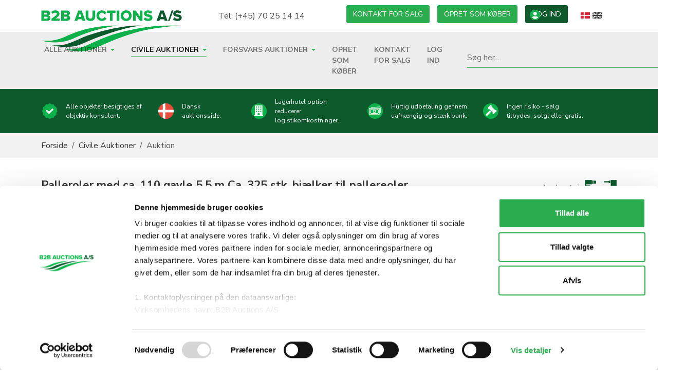

--- FILE ---
content_type: text/html; charset=utf-8
request_url: https://b2bauctions.dk/cvm/auktion/palleroler-med-ca-110-gavle-55-m-ca-325-stk-bjaelker-til-pallereoler
body_size: 7180
content:
<!DOCTYPE html>
<html lang="da">
<head>

<meta charset="utf-8">
<!-- 
	Website udarbejdet af Webto ApS

	This website is powered by TYPO3 - inspiring people to share!
	TYPO3 is a free open source Content Management Framework initially created by Kasper Skaarhoj and licensed under GNU/GPL.
	TYPO3 is copyright 1998-2025 of Kasper Skaarhoj. Extensions are copyright of their respective owners.
	Information and contribution at https://typo3.org/
-->


<link rel="icon" href="/_assets/0ae3ab103b66fe3ad77ce4a951c1c86f/Images/favicon.png" type="image/png">
<title>Auktion</title>
<meta http-equiv="x-ua-compatible" content="IE=edge" />
<meta name="generator" content="TYPO3 CMS" />
<meta name="viewport" content="width=device-width, initial-scale=1, minimum-scale=1" />
<meta name="robots" content="index,follow" />
<meta property="og:image" content="https://b2bauctions.dk/fileadmin/user_upload/Auctions/9324/images/58080__1_.JPG" />
<meta property="og:title" content="Palleroler med ca. 110 gavle 5,5 m Ca. 325 stk. bjælker til pallereoler - B2Bauctions.dk" />
<meta property="og:description" content="Bjælker til pallereolerCa. 110 gavle 5,5 m&amp;nbsp;Længde 2,8 mCa. 325 stk.Diverse truckværnBjælkerne har slid svarende til alder.Ved dansk køb tilkommer moms på denne auktion.Se foto og specifikationer for yderlig info.Materiellet har ikke gennemgået fuld funktionskontrol.Materiellet har naturligt slitage som må forventes i forhold til alder.Materiellet kan ikke besigtiges.Køber skal selv sørge for læsning og afhentning af materiellet.Materiellet SKAL være afhentet senest 30 dage efter auktionens slutning.B2B Auctions A/S&amp;nbsp;håndterer salget af materiellet på vegne af sælger." />
<meta name="twitter:card" content="summary" />
<meta name="apple-mobile-web-app-capable" content="no" />
<meta name="google" content="notranslate" />

<link rel="stylesheet" href="/typo3temp/assets/bootstrappackage/fonts/284ba9c5345a729d38fc3d3bb72eea6caaef6180abbc77928e15e42297d05f8b/webfont.css?1763202481" media="all">
<link rel="stylesheet" href="/_assets/9b80d86a98af3ecc38aabe297d2c3695/Fonts/bootstrappackageicon.min.css?1688132752" media="all">
<link rel="stylesheet" href="/typo3temp/assets/bootstrappackage/css/theme-e399186348ec4e3ecd4a0a0b0c6c17fdeb0f319365aab9bd51ff78bb162eb2d7.css?1731656395" media="all">
<link rel="stylesheet" href="/_assets/09622dd4f0dc4824b48ae5cb493397bd/Css/style.css?1697109023" media="all">


<script src="/typo3temp/assets/compressed/merged-195e0161b579214111c97b61981659a1-237b6bcf0e6939b17262e6d08d9674d9.js?1708080531"></script>
<script src="https://code.jquery.com/jquery-3.7.1.min.js"></script>


<script id="Cookiebot" src="https://consent.cookiebot.com/uc.js" data-cbid="f025f9a7-d8a9-475e-9796-78bcc537c53c" data-blockingmode="auto" type="text/javascript"></script>
<script>(function(w,d,s,l,i){w[l]=w[l]||[];w[l].push({'gtm.start':
new Date().getTime(),event:'gtm.js'});var f=d.getElementsByTagName(s)[0],
j=d.createElement(s),dl=l!='dataLayer'?'&l='+l:'';j.async=true;j.src=
'https://www.googletagmanager.com/gtm.js?id='+i+dl;f.parentNode.insertBefore(j,f);
})(window,document,'script','dataLayer','GTM-KJD64Q8W');</script>
<noscript><iframe src=https://www.googletagmanager.com/ns.html?id=GTM-KJD64Q8W
height="0" width="0" style="display:none;visibility:hidden"></iframe></noscript>
<link rel="canonical" href="https://b2bauctions.dk/cvm/auktion/palleroler-med-ca-110-gavle-55-m-ca-325-stk-bjaelker-til-pallereoler"/>

<link rel="alternate" hreflang="da" href="https://b2bauctions.dk/cvm/auktion/palleroler-med-ca-110-gavle-55-m-ca-325-stk-bjaelker-til-pallereoler"/>
<link rel="alternate" hreflang="en-US" href="https://b2bauctions.dk/en/cvm/auctions/9324"/>
<link rel="alternate" hreflang="x-default" href="https://b2bauctions.dk/cvm/auktion/palleroler-med-ca-110-gavle-55-m-ca-325-stk-bjaelker-til-pallereoler"/>
</head>
<body id="p26" class="page-26 pagelevel-2 language-0 backendlayout-default layout-default">

<div id="top"></div><div class="body-bg"><header id="page-header"><div class="header-top"><div class="container"><div class="row"><div class="col-sm-3"><a class="navbar-brand navbar-brand-image" href="/"><img class="navbar-brand-logo-normal" src="/_assets/0ae3ab103b66fe3ad77ce4a951c1c86f/Images/b2b-logo-new.svg" alt="default logo" height="265" width="600"></a></div><div class="col-sm-8"><span class="telephone">Tel: (+45) 70 25 14 14</span><div class="button-actions float-right float-end"><a class="btn btn-primary contact-for-sale" href="/bliv-saelger">Kontakt for salg</a><a class="btn btn-primary create-as-buyer" href="/opret-bruger">Opret som køber</a><a class="btn btn-primary login-btn" href="/log-ind">Log ind</a></div></div><div class="col-sm-1"><ul id="language_menu" class="languageNav"><li><a href="/cvm/auktion/palleroler-med-ca-110-gavle-55-m-ca-325-stk-bjaelker-til-pallereoler" hreflang="da" title="Dansk" class="da active"></a></li><li><a href="/en/cvm/auctions/9324" hreflang="en-US" title="English" class="en "></a></li></ul><button class="navbar-toggler collapsed d-block d-lg-none" type="button" data-bs-toggle="collapse" data-bs-target="#mainnavigation" aria-controls="mainnavigation" aria-expanded="false" aria-label="Vend navigation"><span class="navbar-toggler-icon"></span></button></div></div></div></div><div class="bp-page-header navbar navbar-mainnavigation navbar-default navbar-has-image navbar-top header-nav"><div class="container"><nav id="mainnavigation" class="collapse navbar-collapse"><ul id="language_menu" class="languageNav"><li><a href="/cvm/auktion/palleroler-med-ca-110-gavle-55-m-ca-325-stk-bjaelker-til-pallereoler" hreflang="da" title="Dansk" class="da active"></a></li><li><a href="/en/cvm/auctions/9324" hreflang="en-US" title="English" class="en "></a></li></ul><ul class="navbar-nav"><li class="nav-item dropdown dropdown-hover"><a href="/alle-auktioner" id="nav-item-8" class="nav-link dropdown-toggle" title="Alle Auktioner" aria-haspopup="true" aria-expanded="false"><span class="nav-link-text">Alle Auktioner</span></a><ul class="dropdown-menu" aria-labelledby="nav-item-8"><li><a href="/alle-auktioner/solgte-auktioner" class="dropdown-item" title="Solgte auktioner"><span class="dropdown-text">Solgte auktioner</span></a></li></ul></li><li class="nav-item active dropdown dropdown-hover"><a href="/cvm" id="nav-item-7" class="nav-link dropdown-toggle" title="Civile Auktioner" aria-haspopup="true" aria-expanded="false"><span class="nav-link-text">Civile Auktioner</span></a><ul class="dropdown-menu" aria-labelledby="nav-item-7"><li><a href="/cvm/solgte-auktioner" class="dropdown-item" title="Solgte auktioner"><span class="dropdown-text">Solgte auktioner</span></a></li></ul></li><li class="nav-item dropdown dropdown-hover"><a href="/fmi" id="nav-item-6" class="nav-link dropdown-toggle" title="Forsvars Auktioner" aria-haspopup="true" aria-expanded="false"><span class="nav-link-text">Forsvars Auktioner</span></a><ul class="dropdown-menu" aria-labelledby="nav-item-6"><li><a href="/fmi/solgte-auktioner" class="dropdown-item" title="Solgte auktioner"><span class="dropdown-text">Solgte auktioner</span></a></li></ul></li><li class="nav-item"><a href="/opret-bruger" id="nav-item-5" class="nav-link" title="Opret som køber"><span class="nav-link-text">Opret som køber</span></a></li><li class="nav-item"><a href="/bliv-saelger" id="nav-item-42" class="nav-link" title="Kontakt for SALG"><span class="nav-link-text">Kontakt for SALG</span></a></li><li class="nav-item"><a href="/log-ind" id="nav-item-50" class="nav-link" title="Log ind"><span class="nav-link-text">Log ind</span></a></li></ul><form method="post" action="/alle-auktioner?tx_auctions_auction%5Baction%5D=submit&amp;cHash=f40ad76351147d893d83fa6f0cacde14" class="topsearch d-sm-block" name="demand"><input name="tx_auctions_auction[demand][searchword]" placeholder="Søg her..." class="input" autocomplete="off" /><button class="search-button" type="submit"></button></form></nav></div></div></header><div class="usp-row"><div class="container"><a id="c18"></a><ul class="list"><li>Alle objekter besigtiges af objektiv konsulent.</li><li>Dansk auktionsside.</li><li>Lagerhotel option reducerer logistikomkostninger.</li><li>Hurtig udbetaling gennem uafhængig og stærk bank.</li><li>Ingen risiko - salg tilbydes, solgt eller gratis.</li></ul></div></div><div class="border-wrapper"></div><nav class="breadcrumb-section" aria-label="Brødkrumme"><div class="container"><p class="visually-hidden" id="breadcrumb">Du er her:</p><ol class="breadcrumb"><li class="breadcrumb-item"><a class="breadcrumb-link" href="/" title="Forside"><span class="breadcrumb-link-title"><span class="breadcrumb-text">Forside</span></span></a></li><li class="breadcrumb-item"><a class="breadcrumb-link" href="/cvm" title="Civile Auktioner"><span class="breadcrumb-link-title"><span class="breadcrumb-text">Civile Auktioner</span></span></a></li><li class="breadcrumb-item active" aria-current="page"><span class="breadcrumb-link-title"><span class="breadcrumb-text">Auktion</span></span></li></ol></div></nav><div id="page-content" class="bp-page-content main-section"><!--TYPO3SEARCH_begin--><div class="section section-default"><a id="c55"></a><div class="single"><div class="container"><div class="topbar row"><div class="col-sm-8 title-wrapper"><h1 class="title">Palleroler med ca. 110 gavle 5,5 m Ca. 325 stk. bjælker til pallereoler</h1></div><div class="col-sm-4 category"><span class="entreprenoer">
                    Industri
                    
	                        
	                            <span class="icon"><img src="/fileadmin/user_upload/industri.png" width="62" height="42" alt="" /></span></span></div></div><div class="mid row"><div class="col-md-4 col-sm-12 images"><span class="image-holder"><a href="/typo3temp/assets/images/csm_58080__1__86d02259f2_csm_watermark_a2da630bae_4e0cade7e52f7244d045d4c886b64aba.jpg" class="lightbox" rel="lightbox-group" data-lightbox-width="1024" data-lightbox-height="768"><img src="/typo3temp/assets/_processed_/5/3/csm_csm_58080__1__86d02259f2_csm_watermark_a2da630bae_4e0cade7e52f7244d045d4c886b64aba_02b53f96fb.jpg" width="360" height="270" alt="" /><span class="clickformore">
                            	Klik for flere billeder
							</span></a></span><ul class="image-switch"></ul></div><div class="col-md-4 col-sm-6 auction"><span class="auction-header" id="countdown"><span class="cd d" style="display: none;">
                            Auktionen slutter om: <span class="date"></span></span><span class="cd u" style="display: none;"><span data-toggle="tooltip" data-placement="top" title="Translation key: auction.startssat" style="">[[Auktionen starter om]]</span>: <span class="date"></span></span><span class="notactive">
                            Auktionen er ikke aktiv
                        </span></span><div class="_loader" style="display: none;"><div class="text-center"><div class="spinner-border text-warning" role="status"><span class="sr-only"></span></div></div></div><ul><li class="text">
                            Nuværende pris
                        </li><li class="value"><strong>
                                
                                        


    
            10.000 DKK
        

                                    
                            </strong></li><li class="text">
                            Start pris
                        </li><li class="value"><strong>


    
            5.000 DKK
        
</strong></li><li class="text">
                            Minimum pris
                        </li><li class="value"><strong>


    
            10.000 DKK
        
</strong></li><li class="text">
                            Start tidspunkt
                        </li><li class="value">
                            05.09.2023 11:02
                        </li><li class="text">
                            Slut tidspunkt
                        </li><li class="value"><span id="__auctionEnd__Formatted">
                                19.09.2023 12:18
                            </span></li><li class="text">
                            Lokation
                        </li><li class="value"><a href="/zonekort">
                                Zone 9
                            </a></li><li class="text"><a href="/cvm/auktion?tx_auctions_auctionshow%5Baction%5D=downloadArchive&amp;tx_auctions_auctionshow%5Bauction%5D=9324&amp;tx_auctions_auctionshow%5Bcontroller%5D=Auction&amp;cHash=8be1c3d23e572c880fa53b7f29145063">
                                    Hent billede arkiv
                                </a></li></ul></div><div class="col-md-4 col-sm-6 bids"><div class="_loader" style="display: none;"><div class="text-center"><div class="spinner-border text-warning" role="status"><span class="sr-only"></span></div></div></div><div class="bid-wrapper"><table class="bid-table"><thead><tr><th>
	                                    Bud ID
	                                </th><th>
	                                    Bud
	                                </th><th>
	                                    Bud tidspunkt
	                                </th></tr></thead><tbody id="__bids"><tr><td>140747</td><td>
                                    


    
            10.000 DKK
        

                                </td><td>
                                    12:03:31 - 19.09.2023
                                </td></tr><tr><td>140726</td><td>
                                    


    
            6.200 DKK
        

                                </td><td>
                                    11:47:41 - 19.09.2023
                                </td></tr><tr><td>140577</td><td>
                                    


    
            6.000 DKK
        

                                </td><td>
                                    19:09:23 - 18.09.2023
                                </td></tr><tr><td>140509</td><td>
                                    


    
            5.300 DKK
        

                                </td><td>
                                    09:37:45 - 18.09.2023
                                </td></tr><tr><td>138258</td><td>
                                    


    
            5.100 DKK
        

                                </td><td>
                                    14:45:59 - 05.09.2023
                                </td></tr></tbody></table></div><p class="bidtext">
                        Dine manuelle bud er markeret med * og autobud med (A*). Andres autobud markeres med (A).

                    </p></div></div><nav><div class="nav nav-tabs" id="nav-tab" role="tablist"><a class="nav-link" id="nav-description-tab" href="#nav-description">Beskrivelse</a><a class="nav-link" id="nav-specifications-tab" href="#nav-specifications">Specifikationer</a></div></nav><div class="tab-content" id="nav-tabContent"><div class="tab" id="nav-description"><h3>Beskrivelse</h3><p>Bjælker til pallereoler</p><p>Ca. 110 gavle 5,5 m&nbsp;</p><p>Længde 2,8 m</p><p>Ca. 325 stk.</p><p>Diverse truckværn</p><p>Bjælkerne har slid svarende til alder.</p><p>Ved dansk køb tilkommer moms på denne auktion.</p><p>Se foto og specifikationer for yderlig info.</p><p>Materiellet har ikke gennemgået fuld funktionskontrol.</p><p>Materiellet har naturligt slitage som må forventes i forhold til alder.</p><p>Materiellet kan ikke besigtiges.</p><p>Køber skal selv sørge for læsning og afhentning af materiellet.</p><p>Materiellet SKAL være afhentet senest 30 dage efter auktionens slutning.</p><p>B2B Auctions A/S&nbsp;håndterer salget af materiellet på vegne af sælger.</p></div><div class="tab" id="nav-specifications"><table class="table table-striped"><tbody><tr><td>B2B nummer</td><td>58080 -2</td></tr><tr><td>Tilkommer der moms?:</td><td>
                                                
                                                        Ja
                                                    
                                            </td></tr><tr><td>Længde (m):</td><td>
                                                
                                                        2,8
                                                    
                                            </td></tr><tr><td>Generel samlet vurdering:</td><td>
                                                
                                                        B: Materiellet er i brugsmæssig stand, men kan have mindre fejl.
                                                    
                                            </td></tr></tbody></table></div></div></div></div><div id="c213" class=" frame frame-default frame-type-list frame-layout-default frame-size-default frame-height-default frame-background-none frame-space-before-none frame-space-after-none frame-no-backgroundimage"><div class="frame-group-container"><div class="frame-group-inner"><div class="frame-container frame-container-default"><div class="frame-inner"></div></div></div></div></div></div><!--TYPO3SEARCH_end--></div><footer id="page-footer" class="bp-page-footer"><section class="section footer-section footer-section-content"><div class="container"><div class="row"><div class="col-md-3"><div id="c5" class=" frame frame-default frame-type-text frame-layout-default frame-size-default frame-height-default frame-background-none frame-space-before-none frame-space-after-none frame-no-backgroundimage"><div class="frame-group-container"><div class="frame-group-inner"><div class="frame-container frame-container-default"><div class="frame-inner"><header class="frame-header"><h4 class="element-header "><span>Kontakt</span></h4></header><p>Tlf: +45&nbsp;70 25 14 14</p><p>Ring til os:<br>Mandag - Torsdag: 08.30 - 15.30<br>Fredag: 08.30 - 13.30</p><p>E-mail: <a href="mailto:info@b2bauctions.dk">info@b2bauctions.dk</a></p><p>Lagerets åbningstid, kun med forudgående aftale:&nbsp;<br>Mandag - Torsdag: 08:00 - 15:00<br>Fredag: 08:00 - 13:00</p><p>E-mail: <a href="mailto:lager@b2bauctions.dk">lager@b2bauctions.dk</a></p><p>&nbsp;</p></div></div></div></div></div></div><div class="col-md-6 middle"><div id="c9" class=" frame frame-default frame-type-menu_subpages frame-layout-default frame-size-default frame-height-default frame-background-none frame-space-before-none frame-space-after-none frame-no-backgroundimage"><div class="frame-group-container"><div class="frame-group-inner"><div class="frame-container frame-container-default"><div class="frame-inner"><header class="frame-header"><h4 class="element-header "><span>Om os</span></h4></header><ul><li><a href="/medarbejdere" title="Medarbejdere">Medarbejdere</a></li><li><a href="/fakta" title="Fakta">Fakta</a></li><li><a href="/kvalitetspolitik" title="Kvalitetspolitik">Kvalitetspolitik</a></li><li><a href="/iso-9001-2015" title="ISO 9001-2015">ISO 9001-2015</a></li><li><a href="/csr-politik-un-global-compact" title="CSR Politik &amp; UN Global Compact">CSR Politik &amp; UN Global Compact</a></li><li><a href="/privatlivs-firmapolitik" title="Privatlivs &amp; Firmapolitik">Privatlivs &amp; Firmapolitik</a></li><li><a href="https://ratinglogo.bisnode.com/269659-111721028281695006.svg" target="https://ratinglogo.bisnode.com/269659-111721028281695006.svg" title="AAA Rating B2B Auctions A/S">AAA Rating B2B Auctions A/S</a></li><li><a href="https://www.d-maerket.dk/virksomheder/b2b-auctions-as" target="_blank" title="D-mærke - B2B Auctions A/S">D-mærke - B2B Auctions A/S</a></li><li><a href="/ledige-stillinger" title="Ledige stillinger">Ledige stillinger</a></li></ul></div></div></div></div></div><div id="c10" class=" frame frame-default frame-type-menu_subpages frame-layout-default frame-size-default frame-height-default frame-background-none frame-space-before-extra-large frame-space-after-none frame-no-backgroundimage"><div class="frame-group-container"><div class="frame-group-inner"><div class="frame-container frame-container-default"><div class="frame-inner"><header class="frame-header"><h4 class="element-header "><span>Hvordan</span></h4></header><ul><li><a href="/byder-jeg" title="Bliver jeg byder">Bliver jeg byder</a></li><li><a href="/laegger-jeg-et-bud" title="Lægger jeg et bud">Lægger jeg et bud</a></li><li><a href="/saelger-jeg" title="Sælger jeg">Sælger jeg</a></li><li><a href="/betaler-jeg" title="Betaler jeg">Betaler jeg</a></li><li><a href="/afhenter-jeg" title="Afhenter jeg">Afhenter jeg</a></li><li><a href="/kontakt" title="Kontakt">Kontakt</a></li><li><a href="/eksport" title="Eksport">Eksport</a></li><li><a href="/faq" title="FAQ">FAQ</a></li><li><a href="/vilkaar-betingelser" title="Vilkår &amp; Betingelser">Vilkår &amp; Betingelser</a></li><li><a href="/zonekort" title="Zonekort">Zonekort</a></li></ul></div></div></div></div></div></div><div class="col-md-3"><a id="c6"></a><div class="frame-space-before frame-space-before-extra-large"></div><header class="frame-header"><h4 class="element-header "><span>Nyhedsbrev</span></h4></header><p>Skriv dig op for at modtage kundeinformation og nyheder.</p><a id="c7"></a><a href="https://mailchi.mp/b2bauctions.dk/tilmelding-til-nyhedsbrev" target="_blank" style="color: white; font-weight: bold;">Tilmeld dig vores nyhedsbrev her!!</a><a id="c8"></a><div class="frame-space-before frame-space-before-medium"></div><header class="frame-header"><h5 class="element-header "><span>Følg os på</span></h5></header><div class="gallery-row"><div class="gallery-item gallery-item-size-3"><figure class="image"><a href="https://www.linkedin.com/company/skandinavisk-service-partner-aps-/?originalSubdomain=dk" target="_blank" rel="noreferrer"><picture><source data-variant="default" data-maxwidth="128" media="(min-width: 1400px)" srcset="/fileadmin/user_upload/linkedin.svg 1x"><source data-variant="xlarge" data-maxwidth="108" media="(min-width: 1200px)" srcset="/fileadmin/user_upload/linkedin.svg 1x"><source data-variant="large" data-maxwidth="88" media="(min-width: 992px)" srcset="/fileadmin/user_upload/linkedin.svg 1x"><source data-variant="medium" data-maxwidth="62" media="(min-width: 768px)" srcset="/fileadmin/user_upload/linkedin.svg 1x"><source data-variant="small" data-maxwidth="162" media="(min-width: 576px)" srcset="/fileadmin/user_upload/linkedin.svg 1x"><source data-variant="extrasmall" data-maxwidth="120"  srcset="/fileadmin/user_upload/linkedin.svg 1x"><img loading="lazy" src="/fileadmin/user_upload/linkedin.svg" width="128" height="128" title="" alt=""></picture></a></figure></div><div class="gallery-item gallery-item-size-3"><figure class="image"><a href="https://www.facebook.com/B2Bauctions.dk/" target="_blank" rel="noreferrer"><picture><source data-variant="default" data-maxwidth="128" media="(min-width: 1400px)" srcset="/fileadmin/user_upload/fb.svg 1x"><source data-variant="xlarge" data-maxwidth="108" media="(min-width: 1200px)" srcset="/fileadmin/user_upload/fb.svg 1x"><source data-variant="large" data-maxwidth="88" media="(min-width: 992px)" srcset="/fileadmin/user_upload/fb.svg 1x"><source data-variant="medium" data-maxwidth="62" media="(min-width: 768px)" srcset="/fileadmin/user_upload/fb.svg 1x"><source data-variant="small" data-maxwidth="162" media="(min-width: 576px)" srcset="/fileadmin/user_upload/fb.svg 1x"><source data-variant="extrasmall" data-maxwidth="120"  srcset="/fileadmin/user_upload/fb.svg 1x"><img loading="lazy" src="/fileadmin/user_upload/fb.svg" width="128" height="128" title="" alt=""></picture></a></figure></div><div class="gallery-item gallery-item-size-3"><figure class="image"><a href="https://www.youtube.com/channel/UCSU8daXEI15KeMj3uuF8oEw" target="_blank" rel="noreferrer"><picture><source data-variant="default" data-maxwidth="128" media="(min-width: 1400px)" srcset="/fileadmin/user_upload/utub.svg 1x"><source data-variant="xlarge" data-maxwidth="108" media="(min-width: 1200px)" srcset="/fileadmin/user_upload/utub.svg 1x"><source data-variant="large" data-maxwidth="88" media="(min-width: 992px)" srcset="/fileadmin/user_upload/utub.svg 1x"><source data-variant="medium" data-maxwidth="62" media="(min-width: 768px)" srcset="/fileadmin/user_upload/utub.svg 1x"><source data-variant="small" data-maxwidth="162" media="(min-width: 576px)" srcset="/fileadmin/user_upload/utub.svg 1x"><source data-variant="extrasmall" data-maxwidth="120"  srcset="/fileadmin/user_upload/utub.svg 1x"><img loading="lazy" src="/fileadmin/user_upload/utub.svg" width="128" height="88" title="" alt=""></picture></a></figure></div></div><div class="frame-space-after frame-space-after-small"></div><div id="c247" class=" frame frame-default frame-type-image frame-layout-default frame-size-default frame-height-default frame-background-none frame-space-before-none frame-space-after-none frame-no-backgroundimage"><div class="frame-group-container"><div class="frame-group-inner"><div class="frame-container frame-container-default"><div class="frame-inner"><div class="gallery-row"><div class="gallery-item gallery-item-size-1"><figure class="image"><a href="https://www.d-maerket.dk/virksomheder/b2b-auctions-as"><picture><source data-variant="default" data-maxwidth="400" media="(min-width: 1400px)" srcset="/fileadmin/_processed_/7/c/csm_Horizontal_-_Right_-_Black_9e82fadc81.png 1x"><source data-variant="xlarge" data-maxwidth="340" media="(min-width: 1200px)" srcset="/fileadmin/_processed_/7/c/csm_Horizontal_-_Right_-_Black_06a01c4fd6.png 1x"><source data-variant="large" data-maxwidth="280" media="(min-width: 992px)" srcset="/fileadmin/_processed_/7/c/csm_Horizontal_-_Right_-_Black_ea08e28635.png 1x"><source data-variant="medium" data-maxwidth="200" media="(min-width: 768px)" srcset="/fileadmin/_processed_/7/c/csm_Horizontal_-_Right_-_Black_0fa9bc5aeb.png 1x"><source data-variant="small" data-maxwidth="500" media="(min-width: 576px)" srcset="/fileadmin/_processed_/7/c/csm_Horizontal_-_Right_-_Black_dfcb73ea76.png 1x"><source data-variant="extrasmall" data-maxwidth="374"  srcset="/fileadmin/_processed_/7/c/csm_Horizontal_-_Right_-_Black_16653976be.png 1x"><img loading="lazy" src="/fileadmin/_processed_/7/c/csm_Horizontal_-_Right_-_Black_db46c63dad.png" width="400" height="234" title="" alt=""></picture></a></figure></div></div></div></div></div></div></div></div></div></div></section><div class="footer-references"><div class="container"><a id="c12"></a><header class="frame-header"><h2 class="element-header "><span>Samarbejdspartnere</span></h2></header><div class="card-group-element card-group-element-align-left card-group-element-columns-4"><div class="card-group-element-item"><div class="card"><div class="card-img-top"><picture><source data-variant="default" data-maxwidth="306" media="(min-width: 1400px)" srcset="/fileadmin/_processed_/1/4/csm_Logo_roedt_87b127bb30.jpg 1x"><source data-variant="xlarge" data-maxwidth="261" media="(min-width: 1200px)" srcset="/fileadmin/_processed_/1/4/csm_Logo_roedt_78c19fa7b5.jpg 1x"><source data-variant="large" data-maxwidth="450" media="(min-width: 992px)" srcset="/fileadmin/_processed_/1/4/csm_Logo_roedt_394f313afe.jpg 1x"><source data-variant="medium" data-maxwidth="330" media="(min-width: 768px)" srcset="/fileadmin/_processed_/1/4/csm_Logo_roedt_771c0e8fe8.jpg 1x"><source data-variant="small" data-maxwidth="240" media="(min-width: 576px)" srcset="/fileadmin/_processed_/1/4/csm_Logo_roedt_6de851ff46.jpg 1x"><source data-variant="extrasmall" data-maxwidth="372"  srcset="/fileadmin/_processed_/1/4/csm_Logo_roedt_ed066ebac9.jpg 1x"><img loading="lazy" src="/fileadmin/_processed_/1/4/csm_Logo_roedt_3dbac5c41a.jpg" width="306" height="106" title="" alt=""></picture></div><div class="card-body"><h3 class="card-title">
                                

    
            
                                    MCTRANSPORT
                                
        


                            </h3><p>MCTRANSPORT</p></div></div></div><div class="card-group-element-item"><div class="card"><div class="card-img-top"><picture><source data-variant="default" data-maxwidth="306" media="(min-width: 1400px)" srcset="/fileadmin/user_upload/interforce.png 1x"><source data-variant="xlarge" data-maxwidth="261" media="(min-width: 1200px)" srcset="/fileadmin/user_upload/interforce.png 1x"><source data-variant="large" data-maxwidth="450" media="(min-width: 992px)" srcset="/fileadmin/user_upload/interforce.png 1x"><source data-variant="medium" data-maxwidth="330" media="(min-width: 768px)" srcset="/fileadmin/user_upload/interforce.png 1x"><source data-variant="small" data-maxwidth="240" media="(min-width: 576px)" srcset="/fileadmin/_processed_/1/d/csm_interforce_2e8326d193.png 1x"><source data-variant="extrasmall" data-maxwidth="372"  srcset="/fileadmin/user_upload/interforce.png 1x"><img loading="lazy" src="/fileadmin/_processed_/1/d/csm_interforce_00e3dac237.png" width="306" height="93" title="" alt=""></picture></div><div class="card-body"><h3 class="card-title">
                                

    
            
                                    Interforce
                                
        


                            </h3><p>Interforce</p></div></div></div><div class="card-group-element-item"><div class="card"><div class="card-img-top"><picture><source data-variant="default" data-maxwidth="306" media="(min-width: 1400px)" srcset="/fileadmin/user_upload/Image_42%402x.png 1x"><source data-variant="xlarge" data-maxwidth="261" media="(min-width: 1200px)" srcset="/fileadmin/user_upload/Image_42%402x.png 1x"><source data-variant="large" data-maxwidth="450" media="(min-width: 992px)" srcset="/fileadmin/user_upload/Image_42%402x.png 1x"><source data-variant="medium" data-maxwidth="330" media="(min-width: 768px)" srcset="/fileadmin/user_upload/Image_42%402x.png 1x"><source data-variant="small" data-maxwidth="240" media="(min-width: 576px)" srcset="/fileadmin/user_upload/Image_42%402x.png 1x"><source data-variant="extrasmall" data-maxwidth="372"  srcset="/fileadmin/user_upload/Image_42%402x.png 1x"><img loading="lazy" src="/fileadmin/_processed_/d/f/csm_Image_42%402x_a0d1f13505.png" width="306" height="236" title="" alt=""></picture></div><div class="card-body"><h3 class="card-title">
                                

    
            
                                    Dragsholm Sparekasse
                                
        


                            </h3></div></div></div><div class="card-group-element-item"><div class="card"><div class="card-img-top"><picture><source data-variant="default" data-maxwidth="306" media="(min-width: 1400px)" srcset="/fileadmin/_processed_/e/b/csm_1024px-Danske_Bank_logo.svg_ee3229d93a.png 1x"><source data-variant="xlarge" data-maxwidth="261" media="(min-width: 1200px)" srcset="/fileadmin/_processed_/e/b/csm_1024px-Danske_Bank_logo.svg_bc31ba5fa4.png 1x"><source data-variant="large" data-maxwidth="450" media="(min-width: 992px)" srcset="/fileadmin/_processed_/e/b/csm_1024px-Danske_Bank_logo.svg_dcddb5b7b1.png 1x"><source data-variant="medium" data-maxwidth="330" media="(min-width: 768px)" srcset="/fileadmin/_processed_/e/b/csm_1024px-Danske_Bank_logo.svg_6e72f0c6bc.png 1x"><source data-variant="small" data-maxwidth="240" media="(min-width: 576px)" srcset="/fileadmin/_processed_/e/b/csm_1024px-Danske_Bank_logo.svg_ab48aff3ff.png 1x"><source data-variant="extrasmall" data-maxwidth="372"  srcset="/fileadmin/_processed_/e/b/csm_1024px-Danske_Bank_logo.svg_d1c1874432.png 1x"><img loading="lazy" src="/fileadmin/_processed_/e/b/csm_1024px-Danske_Bank_logo.svg_9d2cc67c9c.png" width="306" height="47" title="" alt=""></picture></div><div class="card-body"><h3 class="card-title">
                                

    
            
                                    Danskebank
                                
        


                            </h3></div></div></div></div></div></div><div class="footer-copyright"><div class="container"><a id="c11"></a><p>B2Bauctions.dk - Bødkervej 5 - DK - 4450 Jyderup - CVR/VAT. 27149537&nbsp;<strong>Powered by B2B Auctions A/S</strong></p></div></div></footer><a class="scroll-top" title="Rul til toppen" href="#top"><span class="scroll-top-icon"></span></a></div>
<script src="/typo3temp/assets/compressed/merged-0b909d3e161d4f900738e2b29349e12f-9abf0e6027fac24b355ad75a43ac9afc.js?1708080531"></script>
<script src="/typo3temp/assets/compressed/merged-d6c97d258b5e7c4fc097998787562516-c50169444712354e1ab75b9405838346.js?1757487792"></script>


</body>
</html>

--- FILE ---
content_type: text/css; charset=utf-8
request_url: https://b2bauctions.dk/_assets/09622dd4f0dc4824b48ae5cb493397bd/Css/style.css?1697109023
body_size: -180
content:
#alertBox{
    position:absolute;
    z-index:1400;
    top:2%;
    right:4%;
    margin:0px auto;
    text-align:center;
    display:none;
}

--- FILE ---
content_type: image/svg+xml
request_url: https://b2bauctions.dk/_assets/0ae3ab103b66fe3ad77ce4a951c1c86f/Images/cash.svg
body_size: 1664
content:
<?xml version="1.0" encoding="UTF-8" standalone="no"?>
<!DOCTYPE svg PUBLIC "-//W3C//DTD SVG 1.1//EN" "http://www.w3.org/Graphics/SVG/1.1/DTD/svg11.dtd">
<svg width="100%" height="100%" viewBox="0 0 30 30" version="1.1" xmlns="http://www.w3.org/2000/svg" xmlns:xlink="http://www.w3.org/1999/xlink" xml:space="preserve" xmlns:serif="http://www.serif.com/" style="fill-rule:evenodd;clip-rule:evenodd;stroke-linejoin:round;stroke-miterlimit:2;">
    <g transform="matrix(1,0,0,1,-699.838,-156.976)">
        <g id="Icon4" transform="matrix(1,0,0,1,-324.162,-99.0245)">
            <use xlink:href="#_Image1" x="1023" y="255" width="32px" height="32px"/>
        </g>
    </g>
    <defs>
        <image id="_Image1" width="32px" height="32px" xlink:href="[data-uri]"/>
    </defs>
</svg>


--- FILE ---
content_type: image/svg+xml
request_url: https://b2bauctions.dk/fileadmin/user_upload/linkedin.svg
body_size: 223
content:
<?xml version="1.0" encoding="UTF-8"?>
<svg xmlns="http://www.w3.org/2000/svg" width="29" height="29.001" viewBox="0 0 29 29.001">
  <defs>
    <style>.a{fill:#fff;}</style>
  </defs>
  <path class="a" d="M14.5-1417a14.409,14.409,0,0,1-5.644-1.139,14.454,14.454,0,0,1-4.609-3.108,14.453,14.453,0,0,1-3.107-4.609A14.41,14.41,0,0,1,0-1431.5a14.408,14.408,0,0,1,1.139-5.644,14.453,14.453,0,0,1,3.107-4.609,14.454,14.454,0,0,1,4.609-3.108A14.409,14.409,0,0,1,14.5-1446a14.409,14.409,0,0,1,5.644,1.14,14.454,14.454,0,0,1,4.609,3.108,14.453,14.453,0,0,1,3.107,4.609A14.408,14.408,0,0,1,29-1431.5a14.41,14.41,0,0,1-1.14,5.644,14.453,14.453,0,0,1-3.107,4.609,14.454,14.454,0,0,1-4.609,3.108A14.409,14.409,0,0,1,14.5-1417Zm1.127-17.522H12.3c.02.326.03,1.329.03,2.981s-.01,3.947-.03,7.025h3.326v-5.587a2.172,2.172,0,0,1,.12-.809,2.191,2.191,0,0,1,.637-.861,1.632,1.632,0,0,1,1.071-.352c1.113,0,1.678.761,1.678,2.262v5.347h3.326v-5.737a4.845,4.845,0,0,0-1.049-3.364,3.594,3.594,0,0,0-2.771-1.146,3.413,3.413,0,0,0-3.01,1.663Zm-8.493,0v10.006h3.326v-10.006Zm1.692-4.824a1.932,1.932,0,0,0-1.363.487,1.62,1.62,0,0,0-.525,1.236,1.667,1.667,0,0,0,.51,1.244,1.842,1.842,0,0,0,1.333.494H8.8a1.937,1.937,0,0,0,1.378-.494,1.586,1.586,0,0,0,.51-1.2,1.7,1.7,0,0,0-.525-1.288A1.874,1.874,0,0,0,8.826-1439.345Z" transform="translate(0 1446)"></path>
</svg>


--- FILE ---
content_type: image/svg+xml
request_url: https://b2bauctions.dk/_assets/0ae3ab103b66fe3ad77ce4a951c1c86f/Images/b2b-logo-new.svg
body_size: 1840
content:
<svg width="915" height="267" viewBox="0 0 915 267" fill="none" xmlns="http://www.w3.org/2000/svg">
<path d="M329.5 114.4C342.6 111.8 355.6 109.6 368.7 107.7C401.4 102.9 434.3 100.1 467.3 99.2998C472.5 99.1998 494.2 99.2998 501.3 99.2998C495.7 99.4998 490.1 100.2 484.6 101C442.7 106.9 401.3 116.4 360.6 128C314.5 141.1 269 156.9 224.9 175.8C194.6 190.9 161.8 202.1 128.1 206.2C85.4 211.3 42 207.2 0.5 196.5C19.1 197.7 38.1 198.4 56.9 197.5C80.2 196.7 103.1 191.3 125.1 183.8C147.3 176.2 168 165.8 189.5 156.6C234 137.5 281.5 123.8 329.5 114.4Z" fill="#0DB14B"/>
<path d="M553.8 133.9C630.5 115.6 709 102.1 787.9 100C825 99 859.8 99.3999 896.7 99.3999C902.6 99.3999 908.3 98.9999 914.2 99.3999C868.7 100.3 823.2 105.9 778 111.5C724.7 118.3 671.6 127.7 620.1 142.9C585.3 153.4 550.7 164.7 516.6 177.3C471.1 194 426.7 212.9 382.4 232.5C360.5 242.2 338.2 252.6 314.9 258.4C284.5 266 252.8 267.6 221.7 264.9C199.8 263 178 259 156.6 253.9C173.5 253.5 190.5 254.5 207.3 252.9C241.9 249.9 274.7 237.5 306.2 223.6C349.9 204.4 392.6 183.7 437.8 167.9C475.9 154.5 514.7 143.3 553.8 133.9Z" fill="#0DB14B"/>
<path d="M1.29999 68.2V1.5H39.1C52.3 1.5 58.6 10.1 58.6 18.5C58.6 26.8 53.5 32.4 47.2 33.8C54.3 34.9 59.9 41.7 59.9 50.1C59.9 59.8 53.4 68.2 40.3 68.2H1.29999ZM18.5 27.3H35.2C38.7 27.3 41.1 24.8 41.1 21.5C41.1 18.2 38.7 15.8 35.2 15.8H18.5V27.3ZM18.5 53.9H35.8C39.9 53.9 42.4 51.4 42.4 47.8C42.4 44.4 40 41.5 35.8 41.5H18.5V53.9Z" fill="#0DB14B"/>
<path d="M67.7 68.2V54.8C96.6 33.9 102 29.3 102 22.7C102 18.1 97.7 15.7 92.5 15.7C85.4 15.7 79.8 18.5 75 23L65.5 11.6C72.6 3.80001 83.2 0.5 92.5 0.5C108.2 0.5 119.5 9.30001 119.5 22.7C119.5 32.9 112.2 41.6 94.3 53.2H120V68.2H67.7Z" fill="#0DB14B"/>
<path d="M130 68.2V1.5H167.8C181 1.5 187.3 10.1 187.3 18.5C187.3 26.8 182.2 32.4 175.9 33.8C183 34.9 188.6 41.7 188.6 50.1C188.6 59.8 182.1 68.2 169 68.2H130ZM147.2 27.3H163.9C167.4 27.3 169.8 24.8 169.8 21.5C169.8 18.2 167.4 15.8 163.9 15.8H147.2V27.3ZM147.2 53.9H164.5C168.6 53.9 171.1 51.4 171.1 47.8C171.1 44.4 168.7 41.5 164.5 41.5H147.2V53.9Z" fill="#0DB14B"/>
<path d="M269.7 68.2L266.3 58.1H238.6L235.2 68.2H216.5L241.6 1.5H263.2L288.4 68.2H269.7ZM252.4 16.5L243.1 43.6H261.8L252.4 16.5Z" fill="#0DB14B"/>
<path d="M289.6 1.5H307.1V40.6C307.1 48.5 311.3 54.2 320.6 54.2C329.8 54.2 334 48.5 334 40.6V1.5H351.5V41.1C351.5 57.7 342 69.4 320.6 69.4C299.2 69.4 289.6 57.6 289.6 41.2V1.5Z" fill="#0DB14B"/>
<path d="M360.1 34.8999C360.1 14.2999 375.7 0.399902 395.7 0.399902C412.3 0.399902 420.9 9.4999 425.3 18.2999L410.5 25.2999C408.3 19.9999 402.6 15.5999 395.7 15.5999C385.3 15.5999 377.6 23.9999 377.6 34.8999C377.6 45.7999 385.3 54.1999 395.7 54.1999C402.6 54.1999 408.3 49.7999 410.5 44.4999L425.3 51.4999C421 60.0999 412.3 69.3999 395.7 69.3999C375.7 69.3999 360.1 55.3999 360.1 34.8999Z" fill="#0DB14B"/>
<path d="M447.6 68.2V16.5H428.9V1.5H483.4V16.5H464.8V68.2H447.6Z" fill="#0DB14B"/>
<path d="M491.6 68.2V1.5H508.8V68.2H491.6Z" fill="#0DB14B"/>
<path d="M553.1 0.399902C573.5 0.399902 588.7 14.5999 588.7 34.8999C588.7 55.1999 573.5 69.3999 553.1 69.3999C532.7 69.3999 517.4 55.1999 517.4 34.8999C517.4 14.5999 532.7 0.399902 553.1 0.399902ZM553.1 15.5999C542 15.5999 534.9 23.9999 534.9 34.8999C534.9 45.6999 542 54.1999 553.1 54.1999C564.1 54.1999 571.2 45.6999 571.2 34.8999C571.2 23.9999 564.1 15.5999 553.1 15.5999Z" fill="#0DB14B"/>
<path d="M642.8 68.2L614.6 27.9V68.2H597.4V1.5H615.1L642.1 39.9V1.5H659.4V68.2H642.8Z" fill="#0DB14B"/>
<path d="M675.7 45.9C680.5 50.7 687.9 54.7 697 54.7C702.9 54.7 706.5 52.2 706.5 49C706.5 45.2 702.2 43.7 695.1 42.2C684.1 40 668.7 37.2 668.7 21.4C668.7 10.2 678.2 0.5 695.3 0.5C706 0.5 715.3 3.69999 722.4 9.79999L713 22.1C707.4 17.5 700.1 15.2 694.2 15.2C688.5 15.2 686.3 17.5 686.3 20.4C686.3 23.9 690.4 25.1 697.8 26.5C708.8 28.8 724 32 724 47.1C724 60.5 714.1 69.4 696.2 69.4C682.7 69.4 673.3 65.2 666.6 58.8L675.7 45.9Z" fill="#0DB14B"/>
<path d="M803.7 68.2L800.3 58.1H772.6L769.2 68.2H750.5L775.6 1.5H797.2L822.4 68.2H803.7ZM786.4 16.5L777.1 43.6H795.8L786.4 16.5Z" fill="#0D592E"/>
<path d="M825.3 68.2001L849 1.1001H859.9L836.2 68.2001H825.3Z" fill="#0D592E"/>
<path d="M866.2 45.9C871 50.7 878.4 54.7 887.5 54.7C893.4 54.7 897 52.2 897 49C897 45.2 892.7 43.7 885.6 42.2C874.6 40 859.2 37.2 859.2 21.4C859.2 10.2 868.7 0.5 885.8 0.5C896.5 0.5 905.8 3.69999 912.9 9.79999L903.5 22.1C897.9 17.5 890.6 15.2 884.7 15.2C879 15.2 876.8 17.5 876.8 20.4C876.8 23.9 880.9 25.1 888.3 26.5C899.3 28.8 914.5 32 914.5 47.1C914.5 60.5 904.6 69.4 886.7 69.4C873.2 69.4 863.8 65.2 857.1 58.8L866.2 45.9Z" fill="#0D592E"/>
<path d="M590.4 100.5C614.7 98.7999 638.4 98.7999 663.4 100.1C644.6 100.1 625.9 102.7 607.4 105.7C568.8 112.3 530.8 122.2 493.2 133.3C446.6 147.2 400.5 162.9 355.2 180.5C322.3 193.2 290.4 208 257.7 221C224.8 234.1 189.2 239.1 153.9 238.6C128 238.2 102.2 234.9 77.1 228.9C74.1 228.1 71 227.4 68 226.9C84 228.3 99.9 227.7 115.8 226.8C164 225.1 207.6 204.2 250.9 185.1C283.8 168.6 320.3 157.8 355.4 147.2C393.9 135.7 432.9 125.8 472.2 117.8C511.3 109.8 550.7 103.6 590.4 100.5Z" fill="#0D592E"/>
</svg>


--- FILE ---
content_type: image/svg+xml
request_url: https://b2bauctions.dk/_assets/0ae3ab103b66fe3ad77ce4a951c1c86f/Images/checkmark.svg
body_size: 1236
content:
<?xml version="1.0" encoding="UTF-8" standalone="no"?>
<!DOCTYPE svg PUBLIC "-//W3C//DTD SVG 1.1//EN" "http://www.w3.org/Graphics/SVG/1.1/DTD/svg11.dtd">
<svg width="100%" height="100%" viewBox="0 0 30 30" version="1.1" xmlns="http://www.w3.org/2000/svg" xmlns:xlink="http://www.w3.org/1999/xlink" xml:space="preserve" xmlns:serif="http://www.serif.com/" style="fill-rule:evenodd;clip-rule:evenodd;stroke-linejoin:round;stroke-miterlimit:2;">
    <g transform="matrix(1,0,0,1,-25.838,-156.976)">
        <g id="Icon-1" serif:id="Icon 1" transform="matrix(1,0,0,1,-486.162,-99.0245)">
            <use xlink:href="#_Image1" x="511" y="255" width="32px" height="32px"/>
        </g>
    </g>
    <defs>
        <image id="_Image1" width="32px" height="32px" xlink:href="[data-uri]"/>
    </defs>
</svg>


--- FILE ---
content_type: image/svg+xml
request_url: https://b2bauctions.dk/_assets/0ae3ab103b66fe3ad77ce4a951c1c86f/Images/usp-dk.svg
body_size: 12623
content:
<?xml version="1.0" encoding="UTF-8" standalone="no"?>
<!DOCTYPE svg PUBLIC "-//W3C//DTD SVG 1.1//EN" "http://www.w3.org/Graphics/SVG/1.1/DTD/svg11.dtd">
<svg width="100%" height="100%" viewBox="0 0 32 32" version="1.1" xmlns="http://www.w3.org/2000/svg" xmlns:xlink="http://www.w3.org/1999/xlink" xml:space="preserve" xmlns:serif="http://www.serif.com/" style="fill-rule:evenodd;clip-rule:evenodd;stroke-linejoin:round;stroke-miterlimit:2;">
    <g transform="matrix(1,0,0,1,-269.838,-155.976)">
        <g id="Icon-2" serif:id="Icon 2" transform="matrix(0.0666667,0,0,0.0666667,285.838,171.976)">
            <g transform="matrix(1,0,0,1,-256,-256)">
                <use xlink:href="#_Image1" x="15" y="15" width="482px" height="482px"/>
            </g>
        </g>
    </g>
    <defs>
        <image id="_Image1" width="482px" height="482px" xlink:href="[data-uri]"/>
    </defs>
</svg>


--- FILE ---
content_type: application/x-javascript
request_url: https://consentcdn.cookiebot.com/consentconfig/f025f9a7-d8a9-475e-9796-78bcc537c53c/b2bauctions.dk/configuration.js
body_size: 170
content:
CookieConsent.configuration.tags.push({id:169749112,type:"script",tagID:"",innerHash:"",outerHash:"",tagHash:"5507864742869",url:"https://consent.cookiebot.com/uc.js",resolvedUrl:"https://consent.cookiebot.com/uc.js",cat:[2]});CookieConsent.configuration.tags.push({id:169749114,type:"script",tagID:"",innerHash:"",outerHash:"",tagHash:"9046074925317",url:"",resolvedUrl:"",cat:[3,4,5]});CookieConsent.configuration.tags.push({id:169749115,type:"iframe",tagID:"",innerHash:"",outerHash:"",tagHash:"7624475326450",url:"https://www.youtube-nocookie.com/embed/w4DncvxYs0Y?autohide=1&controls=1&rel=0&enablejsapi=1&origin=https%3A%2F%2Fb2bauctions.dk",resolvedUrl:"https://www.youtube-nocookie.com/embed/w4DncvxYs0Y?autohide=1&controls=1&rel=0&enablejsapi=1&origin=https%3A%2F%2Fb2bauctions.dk",cat:[4]});CookieConsent.configuration.tags.push({id:169749132,type:"iframe",tagID:"",innerHash:"",outerHash:"",tagHash:"13343940053767",url:"https://www.youtube-nocookie.com/embed/8UuDxG2IHx0?autohide=1&controls=1&enablejsapi=1&origin=https%3A%2F%2Fb2bauctions.dk",resolvedUrl:"https://www.youtube-nocookie.com/embed/8UuDxG2IHx0?autohide=1&controls=1&enablejsapi=1&origin=https%3A%2F%2Fb2bauctions.dk",cat:[4]});

--- FILE ---
content_type: image/svg+xml
request_url: https://b2bauctions.dk/fileadmin/user_upload/utub.svg
body_size: -38
content:
<?xml version="1.0" encoding="UTF-8"?>
<svg xmlns="http://www.w3.org/2000/svg" width="32.648" height="22.817" viewBox="0 0 32.648 22.817">
  <defs>
    <style>.a{fill:#fff;}</style>
  </defs>
  <path class="a" d="M31.974,8.947a4.092,4.092,0,0,0-2.841-2.841c-2.545-.682-12.787-.682-12.787-.682S6.13,5.41,3.559,6.106A4.092,4.092,0,0,0,.718,8.947a42.523,42.523,0,0,0-.71,7.9,42.522,42.522,0,0,0,.71,7.87,4.092,4.092,0,0,0,2.841,2.841c2.542.683,12.787.683,12.787.683s10.215,0,12.787-.683a4.092,4.092,0,0,0,2.841-2.841,42.523,42.523,0,0,0,.68-7.87,42.522,42.522,0,0,0-.68-7.9Zm-18.9,12.787V11.945l8.524,4.9Z" transform="translate(-0.007 -5.424)"></path>
</svg>


--- FILE ---
content_type: image/svg+xml
request_url: https://b2bauctions.dk/_assets/0ae3ab103b66fe3ad77ce4a951c1c86f/Images/icons-new/user.svg
body_size: 196
content:
<svg width="21" height="21" viewBox="0 0 21 21" fill="none" xmlns="http://www.w3.org/2000/svg">
<g clip-path="url(#clip0_81_2)">
<rect x="0.25" y="0.03125" width="20" height="20" rx="10" fill="white"/>
<path d="M10.25 0.03125C4.72581 0.03125 0.25 4.50706 0.25 10.0312C0.25 15.5554 4.72581 20.0312 10.25 20.0312C15.7742 20.0312 20.25 15.5554 20.25 10.0312C20.25 4.50706 15.7742 0.03125 10.25 0.03125ZM10.25 3.90222C12.2097 3.90222 13.7984 5.49093 13.7984 7.4506C13.7984 9.41028 12.2097 10.999 10.25 10.999C8.29032 10.999 6.70161 9.41028 6.70161 7.4506C6.70161 5.49093 8.29032 3.90222 10.25 3.90222ZM10.25 17.7732C7.88306 17.7732 5.7621 16.7006 4.34274 15.0232C5.10081 13.5958 6.58468 12.6119 8.31452 12.6119C8.41129 12.6119 8.50806 12.628 8.60081 12.6562C9.125 12.8256 9.67339 12.9345 10.25 12.9345C10.8266 12.9345 11.379 12.8256 11.8992 12.6562C11.9919 12.628 12.0887 12.6119 12.1855 12.6119C13.9153 12.6119 15.3992 13.5958 16.1573 15.0232C14.7379 16.7006 12.6169 17.7732 10.25 17.7732Z" fill="#11B14B"/>
</g>
<defs>
<clipPath id="clip0_81_2">
<rect x="0.25" y="0.03125" width="20" height="20" rx="10" fill="white"/>
</clipPath>
</defs>
</svg>


--- FILE ---
content_type: image/svg+xml
request_url: https://b2bauctions.dk/_assets/0ae3ab103b66fe3ad77ce4a951c1c86f/Images/building.svg
body_size: 1448
content:
<?xml version="1.0" encoding="UTF-8" standalone="no"?>
<!DOCTYPE svg PUBLIC "-//W3C//DTD SVG 1.1//EN" "http://www.w3.org/Graphics/SVG/1.1/DTD/svg11.dtd">
<svg width="100%" height="100%" viewBox="0 0 30 30" version="1.1" xmlns="http://www.w3.org/2000/svg" xmlns:xlink="http://www.w3.org/1999/xlink" xml:space="preserve" xmlns:serif="http://www.serif.com/" style="fill-rule:evenodd;clip-rule:evenodd;stroke-linejoin:round;stroke-miterlimit:2;">
    <g transform="matrix(1,0,0,1,-445.838,-156.976)">
        <g id="Icon-3" serif:id="Icon 3" transform="matrix(1,0,0,1,-322.162,-99.0245)">
            <use xlink:href="#_Image1" x="767" y="255" width="32px" height="32px"/>
        </g>
    </g>
    <defs>
        <image id="_Image1" width="32px" height="32px" xlink:href="[data-uri]"/>
    </defs>
</svg>


--- FILE ---
content_type: image/svg+xml
request_url: https://b2bauctions.dk/_assets/0ae3ab103b66fe3ad77ce4a951c1c86f/Images/hammer.svg
body_size: 1354
content:
<?xml version="1.0" encoding="UTF-8" standalone="no"?>
<!DOCTYPE svg PUBLIC "-//W3C//DTD SVG 1.1//EN" "http://www.w3.org/Graphics/SVG/1.1/DTD/svg11.dtd">
<svg width="100%" height="100%" viewBox="0 0 30 30" version="1.1" xmlns="http://www.w3.org/2000/svg" xmlns:xlink="http://www.w3.org/1999/xlink" xml:space="preserve" xmlns:serif="http://www.serif.com/" style="fill-rule:evenodd;clip-rule:evenodd;stroke-linejoin:round;stroke-miterlimit:2;">
    <g transform="matrix(1,0,0,1,-952.838,-159.976)">
        <g id="Icon-5" serif:id="Icon 5" transform="matrix(1,0,0,1,-327.162,-96.0245)">
            <use xlink:href="#_Image1" x="1279" y="255" width="32px" height="32px"/>
        </g>
    </g>
    <defs>
        <image id="_Image1" width="32px" height="32px" xlink:href="[data-uri]"/>
    </defs>
</svg>


--- FILE ---
content_type: image/svg+xml
request_url: https://b2bauctions.dk/_assets/0ae3ab103b66fe3ad77ce4a951c1c86f/Images/icon-search.svg
body_size: -27
content:
<svg xmlns="http://www.w3.org/2000/svg" width="14.559" height="14.73" viewBox="0 0 14.559 14.73"><defs><style>.a{fill:none;stroke:#343434;stroke-linecap:round;stroke-linejoin:round;stroke-width:2px;}</style></defs><g transform="translate(-5.436 -5.436)"><path class="a" d="M15.456,9.978A5.478,5.478,0,1,1,9.978,4.5a5.478,5.478,0,0,1,5.478,5.478Z" transform="translate(1.936 1.936)"/><path class="a" d="M23.631,23.818,21.3,21.524" transform="translate(-5.051 -5.066)"/></g></svg>

--- FILE ---
content_type: image/svg+xml
request_url: https://b2bauctions.dk/fileadmin/user_upload/fb.svg
body_size: -88
content:
<?xml version="1.0" encoding="UTF-8"?>
<svg xmlns="http://www.w3.org/2000/svg" width="29.178" height="29.001" viewBox="0 0 29.178 29.001">
  <defs>
    <style>.a{fill:#fff;}</style>
  </defs>
  <path class="a" d="M29.178,14.589A14.589,14.589,0,1,0,12.309,29V18.806h-3.7V14.589h3.7V11.375c0-3.656,2.178-5.676,5.51-5.676a22.436,22.436,0,0,1,3.266.285v3.59h-1.84a2.109,2.109,0,0,0-2.378,2.278v2.737h4.046l-.647,4.217h-3.4V29A14.593,14.593,0,0,0,29.178,14.589Z"></path>
</svg>
